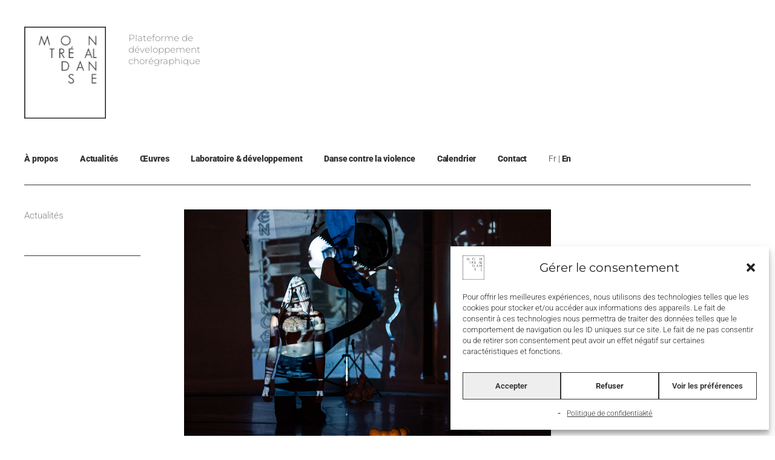

--- FILE ---
content_type: text/css
request_url: https://montrealdanse.com/wp-content/uploads/elementor/css/post-13.css?ver=1768272688
body_size: 8179
content:
.elementor-13 .elementor-element.elementor-element-6f861536 > .elementor-container > .elementor-column > .elementor-widget-wrap{align-content:center;align-items:center;}.elementor-13 .elementor-element.elementor-element-6f861536 > .elementor-container{min-height:160px;}.elementor-13 .elementor-element.elementor-element-6f861536{transition:background 0.3s, border 0.3s, border-radius 0.3s, box-shadow 0.3s;margin-top:0px;margin-bottom:0px;padding:40px 40px 0px 40px;}.elementor-13 .elementor-element.elementor-element-6f861536 > .elementor-background-overlay{transition:background 0.3s, border-radius 0.3s, opacity 0.3s;}.elementor-bc-flex-widget .elementor-13 .elementor-element.elementor-element-4aa15cd1.elementor-column .elementor-widget-wrap{align-items:flex-start;}.elementor-13 .elementor-element.elementor-element-4aa15cd1.elementor-column.elementor-element[data-element_type="column"] > .elementor-widget-wrap.elementor-element-populated{align-content:flex-start;align-items:flex-start;}.elementor-13 .elementor-element.elementor-element-4355b0cc{width:auto;max-width:auto;text-align:left;}.elementor-13 .elementor-element.elementor-element-4355b0cc img{width:135px;}.elementor-13 .elementor-element.elementor-element-c4f7621{width:auto;max-width:auto;font-family:"Montserrat", Sans-serif;font-size:15px;line-height:19.5px;}.elementor-13 .elementor-element.elementor-element-c4f7621 > .elementor-widget-container{margin:9px 0px 0px 37px;}body:not(.rtl) .elementor-13 .elementor-element.elementor-element-52356fe{right:0px;}body.rtl .elementor-13 .elementor-element.elementor-element-52356fe{left:0px;}.elementor-13 .elementor-element.elementor-element-52356fe{top:0px;}.elementor-13 .elementor-element.elementor-element-52356fe img{opacity:1;}.elementor-13 .elementor-element.elementor-element-52356fe:hover img{opacity:0.5;}.elementor-13 .elementor-element.elementor-element-251e436a > .elementor-container > .elementor-column > .elementor-widget-wrap{align-content:center;align-items:center;}.elementor-13 .elementor-element.elementor-element-251e436a{border-style:solid;border-width:0px 0px 0px 0px;border-color:#333333;transition:background 0.3s, border 0.3s, border-radius 0.3s, box-shadow 0.3s;padding:0px 40px 0px 40px;}.elementor-13 .elementor-element.elementor-element-251e436a > .elementor-background-overlay{transition:background 0.3s, border-radius 0.3s, opacity 0.3s;}.elementor-13 .elementor-element.elementor-element-786f6d45 > .elementor-element-populated{transition:background 0.3s, border 0.3s, border-radius 0.3s, box-shadow 0.3s;margin:27px 0px 0px 0px;--e-column-margin-right:0px;--e-column-margin-left:0px;padding:0px 0px 0px 0px;}.elementor-13 .elementor-element.elementor-element-786f6d45 > .elementor-element-populated > .elementor-background-overlay{transition:background 0.3s, border-radius 0.3s, opacity 0.3s;}.elementor-13 .elementor-element.elementor-element-44f7357{border-style:solid;border-width:0px 0px 1px 0px;border-color:#333333;}.elementor-13 .elementor-element.elementor-element-d432c7e > .elementor-element-populated{margin:0px 0px 0px 0px;--e-column-margin-right:0px;--e-column-margin-left:0px;padding:0px 0px 0px 0px;}.elementor-13 .elementor-element.elementor-element-5179a18 > .elementor-widget-container{margin:10px 0px 0px 0px;padding:0px 0px 18px 0px;}.elementor-13 .elementor-element.elementor-element-5179a18 .elementor-nav-menu .elementor-item{font-size:13.75px;font-weight:900;letter-spacing:-0.15px;}.elementor-13 .elementor-element.elementor-element-5179a18 .elementor-nav-menu--main .elementor-item{color:#333333;fill:#333333;padding-left:0px;padding-right:0px;padding-top:15px;padding-bottom:15px;}.elementor-13 .elementor-element.elementor-element-5179a18 .elementor-nav-menu--main:not(.e--pointer-framed) .elementor-item:before,
					.elementor-13 .elementor-element.elementor-element-5179a18 .elementor-nav-menu--main:not(.e--pointer-framed) .elementor-item:after{background-color:#333333;}.elementor-13 .elementor-element.elementor-element-5179a18 .e--pointer-framed .elementor-item:before,
					.elementor-13 .elementor-element.elementor-element-5179a18 .e--pointer-framed .elementor-item:after{border-color:#333333;}.elementor-13 .elementor-element.elementor-element-5179a18 .e--pointer-framed .elementor-item:before{border-width:1px;}.elementor-13 .elementor-element.elementor-element-5179a18 .e--pointer-framed.e--animation-draw .elementor-item:before{border-width:0 0 1px 1px;}.elementor-13 .elementor-element.elementor-element-5179a18 .e--pointer-framed.e--animation-draw .elementor-item:after{border-width:1px 1px 0 0;}.elementor-13 .elementor-element.elementor-element-5179a18 .e--pointer-framed.e--animation-corners .elementor-item:before{border-width:1px 0 0 1px;}.elementor-13 .elementor-element.elementor-element-5179a18 .e--pointer-framed.e--animation-corners .elementor-item:after{border-width:0 1px 1px 0;}.elementor-13 .elementor-element.elementor-element-5179a18 .e--pointer-underline .elementor-item:after,
					 .elementor-13 .elementor-element.elementor-element-5179a18 .e--pointer-overline .elementor-item:before,
					 .elementor-13 .elementor-element.elementor-element-5179a18 .e--pointer-double-line .elementor-item:before,
					 .elementor-13 .elementor-element.elementor-element-5179a18 .e--pointer-double-line .elementor-item:after{height:1px;}.elementor-13 .elementor-element.elementor-element-5179a18{--e-nav-menu-horizontal-menu-item-margin:calc( 36px / 2 );}.elementor-13 .elementor-element.elementor-element-5179a18 .elementor-nav-menu--main:not(.elementor-nav-menu--layout-horizontal) .elementor-nav-menu > li:not(:last-child){margin-bottom:36px;}.elementor-theme-builder-content-area{height:400px;}.elementor-location-header:before, .elementor-location-footer:before{content:"";display:table;clear:both;}@media(max-width:1024px) and (min-width:768px){.elementor-13 .elementor-element.elementor-element-4aa15cd1{width:100%;}}@media(max-width:1024px){.elementor-13 .elementor-element.elementor-element-6f861536{margin-top:0px;margin-bottom:0px;padding:20px 20px 20px 20px;}.elementor-13 .elementor-element.elementor-element-4355b0cc{width:auto;max-width:auto;}.elementor-13 .elementor-element.elementor-element-c4f7621{width:auto;max-width:auto;}.elementor-13 .elementor-element.elementor-element-52356fe{width:auto;max-width:auto;top:-6px;text-align:right;}.elementor-13 .elementor-element.elementor-element-52356fe img{width:50%;}.elementor-13 .elementor-element.elementor-element-251e436a{padding:0px 20px 0px 20px;}.elementor-13 .elementor-element.elementor-element-786f6d45 > .elementor-element-populated{margin:20px 0px 0px 0px;--e-column-margin-right:0px;--e-column-margin-left:0px;}.elementor-13 .elementor-element.elementor-element-5179a18 .elementor-nav-menu--main > .elementor-nav-menu > li > .elementor-nav-menu--dropdown, .elementor-13 .elementor-element.elementor-element-5179a18 .elementor-nav-menu__container.elementor-nav-menu--dropdown{margin-top:13px !important;}}@media(max-width:767px){.elementor-13 .elementor-element.elementor-element-6f861536 > .elementor-container{min-height:100px;}.elementor-13 .elementor-element.elementor-element-6f861536{margin-top:0px;margin-bottom:0px;padding:20px 20px 0px 20px;}.elementor-13 .elementor-element.elementor-element-4aa15cd1{width:100%;}.elementor-13 .elementor-element.elementor-element-4aa15cd1 > .elementor-element-populated{margin:0px 0px 0px 0px;--e-column-margin-right:0px;--e-column-margin-left:0px;padding:0px 0px 0px 0px;}.elementor-13 .elementor-element.elementor-element-4355b0cc{width:auto;max-width:auto;text-align:center;}.elementor-13 .elementor-element.elementor-element-4355b0cc img{width:80px;}.elementor-13 .elementor-element.elementor-element-c4f7621{width:auto;max-width:auto;font-size:11px;line-height:16.5px;}.elementor-13 .elementor-element.elementor-element-c4f7621 > .elementor-widget-container{margin:4px 0px 0px 20px;}.elementor-13 .elementor-element.elementor-element-52356fe{top:-7px;}.elementor-13 .elementor-element.elementor-element-251e436a{padding:20px 20px 20px 20px;}.elementor-13 .elementor-element.elementor-element-786f6d45{width:100%;}}/* Start custom CSS for text-editor, class: .elementor-element-c4f7621 */h5 {font-size: 15px;}/* End custom CSS */

--- FILE ---
content_type: text/css
request_url: https://montrealdanse.com/wp-content/uploads/elementor/css/post-46.css?ver=1768272688
body_size: 4234
content:
.elementor-46 .elementor-element.elementor-element-3437451 > .elementor-container > .elementor-column > .elementor-widget-wrap{align-content:center;align-items:center;}.elementor-46 .elementor-element.elementor-element-3437451{border-style:solid;border-width:0px 0px 0px 0px;border-color:#333333;transition:background 0.3s, border 0.3s, border-radius 0.3s, box-shadow 0.3s;padding:0px 40px 0px 40px;}.elementor-46 .elementor-element.elementor-element-3437451 > .elementor-background-overlay{transition:background 0.3s, border-radius 0.3s, opacity 0.3s;}.elementor-46 .elementor-element.elementor-element-268187e > .elementor-element-populated{margin:47px 0px 0px 0px;--e-column-margin-right:0px;--e-column-margin-left:0px;padding:0px 0px 0px 0px;}.elementor-46 .elementor-element.elementor-element-6ae865a{border-style:solid;border-width:1px 0px 0px 0px;border-color:#333333;margin-top:0px;margin-bottom:40px;}.elementor-46 .elementor-element.elementor-element-3dc4bad > .elementor-element-populated{margin:0px 0px 0px 0px;--e-column-margin-right:0px;--e-column-margin-left:0px;padding:30px 0px 0px 0px;}.elementor-46 .elementor-element.elementor-element-01b919d .elementor-repeater-item-9023acb.elementor-social-icon{background-color:#FFFFFF;}.elementor-46 .elementor-element.elementor-element-01b919d .elementor-repeater-item-9023acb.elementor-social-icon i{color:#333333;}.elementor-46 .elementor-element.elementor-element-01b919d .elementor-repeater-item-9023acb.elementor-social-icon svg{fill:#333333;}.elementor-46 .elementor-element.elementor-element-01b919d .elementor-repeater-item-f8bc9a4.elementor-social-icon{background-color:var( --e-global-color-astglobalcolor5 );}.elementor-46 .elementor-element.elementor-element-01b919d .elementor-repeater-item-f8bc9a4.elementor-social-icon i{color:#333333;}.elementor-46 .elementor-element.elementor-element-01b919d .elementor-repeater-item-f8bc9a4.elementor-social-icon svg{fill:#333333;}.elementor-46 .elementor-element.elementor-element-01b919d .elementor-repeater-item-8e73d81.elementor-social-icon{background-color:#FFFFFF;}.elementor-46 .elementor-element.elementor-element-01b919d .elementor-repeater-item-8e73d81.elementor-social-icon i{color:#333333;}.elementor-46 .elementor-element.elementor-element-01b919d .elementor-repeater-item-8e73d81.elementor-social-icon svg{fill:#333333;}.elementor-46 .elementor-element.elementor-element-01b919d{--grid-template-columns:repeat(3, auto);--icon-size:17px;--grid-column-gap:26px;--grid-row-gap:0px;}.elementor-46 .elementor-element.elementor-element-01b919d .elementor-widget-container{text-align:left;}.elementor-46 .elementor-element.elementor-element-01b919d .elementor-social-icon{--icon-padding:0em;}.elementor-46 .elementor-element.elementor-element-01b919d .elementor-social-icon:hover i{color:#999999;}.elementor-46 .elementor-element.elementor-element-01b919d .elementor-social-icon:hover svg{fill:#999999;}.elementor-46 .elementor-element.elementor-element-b6eeeb1 .elementor-heading-title{font-size:11px;}.elementor-46 .elementor-element.elementor-element-a14da5d .elementor-heading-title{font-size:11px;}.elementor-46 .elementor-element.elementor-element-fe531ee > .elementor-element-populated{padding:30px 0px 0px 0px;}.elementor-46 .elementor-element.elementor-element-9691a8c > .elementor-widget-container{margin:-5px 0px 0px 0px;}.elementor-theme-builder-content-area{height:400px;}.elementor-location-header:before, .elementor-location-footer:before{content:"";display:table;clear:both;}@media(max-width:1024px){.elementor-46 .elementor-element.elementor-element-3437451{padding:0px 20px 0px 20px;}.elementor-46 .elementor-element.elementor-element-9691a8c > .elementor-widget-container{margin:-3px 0px 0px 0px;}}@media(max-width:767px){.elementor-46 .elementor-element.elementor-element-3437451{padding:20px 20px 20px 20px;}.elementor-46 .elementor-element.elementor-element-268187e{width:100%;}.elementor-46 .elementor-element.elementor-element-6ae865a{margin-top:0px;margin-bottom:0px;}.elementor-46 .elementor-element.elementor-element-3dc4bad{width:50%;}.elementor-46 .elementor-element.elementor-element-fe531ee{width:50%;}}/* Start custom CSS for heading, class: .elementor-element-b6eeeb1 */.elementor-46 .elementor-element.elementor-element-b6eeeb1 {margin-bottom:9px;}/* End custom CSS */

--- FILE ---
content_type: text/css
request_url: https://montrealdanse.com/wp-content/uploads/elementor/css/post-8587.css?ver=1768489821
body_size: 6574
content:
.elementor-8587 .elementor-element.elementor-element-4717ab37 > .elementor-container > .elementor-column > .elementor-widget-wrap{align-content:center;align-items:center;}.elementor-8587 .elementor-element.elementor-element-4717ab37{border-style:solid;border-width:0px 0px 0px 0px;border-color:#333333;transition:background 0.3s, border 0.3s, border-radius 0.3s, box-shadow 0.3s;padding:40px 40px 0px 40px;}.elementor-8587 .elementor-element.elementor-element-4717ab37 > .elementor-background-overlay{transition:background 0.3s, border-radius 0.3s, opacity 0.3s;}.elementor-bc-flex-widget .elementor-8587 .elementor-element.elementor-element-546c157a.elementor-column .elementor-widget-wrap{align-items:flex-start;}.elementor-8587 .elementor-element.elementor-element-546c157a.elementor-column.elementor-element[data-element_type="column"] > .elementor-widget-wrap.elementor-element-populated{align-content:flex-start;align-items:flex-start;}.elementor-8587 .elementor-element.elementor-element-546c157a > .elementor-element-populated{margin:0px 0px 0px 0px;--e-column-margin-right:0px;--e-column-margin-left:0px;padding:0px 0px 0px 0px;}.elementor-8587 .elementor-element.elementor-element-c80646f > .elementor-widget-container{margin:0px 0px 20px 0px;}.elementor-8587 .elementor-element.elementor-element-28a17ef1{--divider-border-style:solid;--divider-color:#333333;--divider-border-width:1px;}.elementor-8587 .elementor-element.elementor-element-28a17ef1 > .elementor-widget-container{margin:5px 0px 0px 0px;}.elementor-8587 .elementor-element.elementor-element-28a17ef1 .elementor-divider-separator{width:100%;}.elementor-8587 .elementor-element.elementor-element-28a17ef1 .elementor-divider{padding-block-start:10px;padding-block-end:10px;}.elementor-bc-flex-widget .elementor-8587 .elementor-element.elementor-element-2ffe8e73.elementor-column .elementor-widget-wrap{align-items:flex-start;}.elementor-8587 .elementor-element.elementor-element-2ffe8e73.elementor-column.elementor-element[data-element_type="column"] > .elementor-widget-wrap.elementor-element-populated{align-content:flex-start;align-items:flex-start;}.elementor-8587 .elementor-element.elementor-element-2124607a{--spacer-size:20px;}.elementor-bc-flex-widget .elementor-8587 .elementor-element.elementor-element-20456b8.elementor-column .elementor-widget-wrap{align-items:flex-start;}.elementor-8587 .elementor-element.elementor-element-20456b8.elementor-column.elementor-element[data-element_type="column"] > .elementor-widget-wrap.elementor-element-populated{align-content:flex-start;align-items:flex-start;}.elementor-8587 .elementor-element.elementor-element-20456b8 > .elementor-element-populated{margin:0% 0% 0% 0%;--e-column-margin-right:0%;--e-column-margin-left:0%;padding:0px 0px 0px 0px;}.elementor-8587 .elementor-element.elementor-element-721e5487 > .elementor-element-populated{padding:0px 0px 0px 0px;}.elementor-8587 .elementor-element.elementor-element-cebe1a3{text-align:left;}.elementor-8587 .elementor-element.elementor-element-cebe1a3 img{transition-duration:0s;}.elementor-8587 .elementor-element.elementor-element-6634a94b{width:auto;max-width:auto;}.elementor-8587 .elementor-element.elementor-element-6634a94b > .elementor-widget-container{background-color:#EEEEEE;margin:10px 0px 20px 0px;padding:0px 10px 0px 10px;}.elementor-8587 .elementor-element.elementor-element-6634a94b .elementor-heading-title{font-size:11px;font-weight:600;text-transform:uppercase;line-height:11px;}.elementor-8587 .elementor-element.elementor-element-713aa295 .elementor-heading-title{font-size:26px;}.elementor-8587 .elementor-element.elementor-element-13aa1d4 .elementor-heading-title{font-weight:600;}.elementor-8587 .elementor-element.elementor-element-283dc271{--divider-border-style:solid;--divider-color:#333333;--divider-border-width:1px;}.elementor-8587 .elementor-element.elementor-element-283dc271 > .elementor-widget-container{margin:5px 0px 0px 0px;}.elementor-8587 .elementor-element.elementor-element-283dc271 .elementor-divider-separator{width:50%;}.elementor-8587 .elementor-element.elementor-element-283dc271 .elementor-divider{padding-block-start:0px;padding-block-end:0px;}.elementor-8587 .elementor-element.elementor-element-43a863f7 > .elementor-element-populated{padding:0px 0px 0px 0px;}.elementor-8587 .elementor-element.elementor-element-6ba0f26d > .elementor-element-populated{padding:0px 0px 0px 0px;}@media(min-width:768px){.elementor-8587 .elementor-element.elementor-element-546c157a{width:16%;}.elementor-8587 .elementor-element.elementor-element-2ffe8e73{width:6%;}.elementor-8587 .elementor-element.elementor-element-20456b8{width:77.664%;}.elementor-8587 .elementor-element.elementor-element-721e5487{width:65.021%;}.elementor-8587 .elementor-element.elementor-element-43a863f7{width:6.974%;}.elementor-8587 .elementor-element.elementor-element-6ba0f26d{width:27.622%;}}@media(max-width:1024px){.elementor-8587 .elementor-element.elementor-element-4717ab37{padding:40px 20px 0px 20px;}.elementor-8587 .elementor-element.elementor-element-546c157a > .elementor-element-populated{margin:0px 0px 0px 0px;--e-column-margin-right:0px;--e-column-margin-left:0px;}.elementor-8587 .elementor-element.elementor-element-2124607a{--spacer-size:30px;}.elementor-8587 .elementor-element.elementor-element-20456b8 > .elementor-element-populated{margin:0px 0px 0px 0px;--e-column-margin-right:0px;--e-column-margin-left:0px;}}@media(max-width:767px){.elementor-8587 .elementor-element.elementor-element-4717ab37{padding:20px 20px 20px 20px;}.elementor-8587 .elementor-element.elementor-element-546c157a{width:100%;}.elementor-bc-flex-widget .elementor-8587 .elementor-element.elementor-element-546c157a.elementor-column .elementor-widget-wrap{align-items:flex-start;}.elementor-8587 .elementor-element.elementor-element-546c157a.elementor-column.elementor-element[data-element_type="column"] > .elementor-widget-wrap.elementor-element-populated{align-content:flex-start;align-items:flex-start;}.elementor-8587 .elementor-element.elementor-element-546c157a > .elementor-element-populated{margin:0px 0px 0px 0px;--e-column-margin-right:0px;--e-column-margin-left:0px;}.elementor-8587 .elementor-element.elementor-element-713aa295 > .elementor-widget-container{margin:-5px 0px 0px 0px;}.elementor-8587 .elementor-element.elementor-element-713aa295 .elementor-heading-title{font-size:24px;}.elementor-8587 .elementor-element.elementor-element-283dc271 .elementor-divider-separator{width:100%;}}/* Start custom CSS for heading, class: .elementor-element-13aa1d4 */.elementor-8587 .elementor-element.elementor-element-13aa1d4 {margin-bottom:10px;}/* End custom CSS */

--- FILE ---
content_type: text/css
request_url: https://montrealdanse.com/wp-content/uploads/elementor/css/post-59.css?ver=1768272688
body_size: 3348
content:
.elementor-59 .elementor-element.elementor-element-dabf91b > .elementor-widget-container{margin:0px 0px 0px 0px;padding:0px 0px 0px 0px;}.elementor-59 .elementor-element.elementor-element-dabf91b .elementor-nav-menu .elementor-item{font-size:19px;font-weight:300;letter-spacing:-0.15px;}.elementor-59 .elementor-element.elementor-element-dabf91b .elementor-nav-menu--main .elementor-item{color:#FFFFFF;fill:#FFFFFF;padding-left:0px;padding-right:0px;padding-top:15px;padding-bottom:15px;}.elementor-59 .elementor-element.elementor-element-dabf91b .elementor-nav-menu--main .elementor-item:hover,
					.elementor-59 .elementor-element.elementor-element-dabf91b .elementor-nav-menu--main .elementor-item.elementor-item-active,
					.elementor-59 .elementor-element.elementor-element-dabf91b .elementor-nav-menu--main .elementor-item.highlighted,
					.elementor-59 .elementor-element.elementor-element-dabf91b .elementor-nav-menu--main .elementor-item:focus{color:#999999;fill:#999999;}.elementor-59 .elementor-element.elementor-element-dabf91b{--e-nav-menu-horizontal-menu-item-margin:calc( 20px / 2 );}.elementor-59 .elementor-element.elementor-element-dabf91b .elementor-nav-menu--main:not(.elementor-nav-menu--layout-horizontal) .elementor-nav-menu > li:not(:last-child){margin-bottom:20px;}#elementor-popup-modal-59 .dialog-widget-content{background-color:rgba(2, 1, 1, 0.4);}#elementor-popup-modal-59{background-color:rgba(0,0,0,.8);justify-content:center;align-items:center;pointer-events:all;}#elementor-popup-modal-59 .dialog-message{width:100vw;height:100vh;align-items:center;}#elementor-popup-modal-59 .dialog-close-button{display:flex;font-size:21px;}#elementor-popup-modal-59 .dialog-close-button i{color:#FFFFFF;}#elementor-popup-modal-59 .dialog-close-button svg{fill:#FFFFFF;}#elementor-popup-modal-59 .dialog-close-button:hover i{color:#999999;}@media(max-width:1024px){.elementor-59 .elementor-element.elementor-element-dabf91b .elementor-nav-menu .elementor-item{font-size:18px;}.elementor-59 .elementor-element.elementor-element-dabf91b{--e-nav-menu-horizontal-menu-item-margin:calc( 15px / 2 );}.elementor-59 .elementor-element.elementor-element-dabf91b .elementor-nav-menu--main:not(.elementor-nav-menu--layout-horizontal) .elementor-nav-menu > li:not(:last-child){margin-bottom:15px;}.elementor-59 .elementor-element.elementor-element-dabf91b .elementor-nav-menu--main > .elementor-nav-menu > li > .elementor-nav-menu--dropdown, .elementor-59 .elementor-element.elementor-element-dabf91b .elementor-nav-menu__container.elementor-nav-menu--dropdown{margin-top:13px !important;}#elementor-popup-modal-59{justify-content:center;align-items:center;}}@media(max-width:767px){.elementor-59 .elementor-element.elementor-element-937b001{margin-top:0px;margin-bottom:25px;padding:0px 0px 0px 0px;}.elementor-59 .elementor-element.elementor-element-dabf91b .elementor-nav-menu .elementor-item{font-size:17px;}.elementor-59 .elementor-element.elementor-element-dabf91b{--e-nav-menu-horizontal-menu-item-margin:calc( 4px / 2 );}.elementor-59 .elementor-element.elementor-element-dabf91b .elementor-nav-menu--main:not(.elementor-nav-menu--layout-horizontal) .elementor-nav-menu > li:not(:last-child){margin-bottom:4px;}#elementor-popup-modal-59 .dialog-message{padding:20px 20px 20px 20px;}}/* Start custom CSS */@media only screen and ( min-width: 1025px )  { 

.menupopup{
  display:none !important;
}
}/* End custom CSS */

--- FILE ---
content_type: text/css
request_url: https://montrealdanse.com/wp-content/themes/montreal-danse-child/style.css?ver=1.0.0
body_size: 205
content:
/**
Theme Name: Montreal Danse
Author: Julien Berthier
Author URI: https://julienberthier.com
Description: Site Montréal Danse
Version: 1.0.0
License: GNU General Public License v2 or later
License URI: http://www.gnu.org/licenses/gpl-2.0.html
Text Domain: montreal-danse
Template: astra
*/

--- FILE ---
content_type: text/css
request_url: https://montrealdanse.com/wp-content/uploads/elementor/css/post-425.css?ver=1756841561
body_size: 2498
content:
.elementor-425 .elementor-element.elementor-element-d65dd17 > .elementor-element-populated{padding:0px 20px 0px 0px;}.elementor-425 .elementor-element.elementor-element-7311b86{text-align:left;}.elementor-425 .elementor-element.elementor-element-7311b86:hover img{filter:brightness( 80% ) contrast( 100% ) saturate( 100% ) blur( 0px ) hue-rotate( 0deg );}.elementor-425 .elementor-element.elementor-element-7311b86 img{transition-duration:0.3s;}.elementor-425 .elementor-element.elementor-element-a100bfd > .elementor-element-populated{padding:0px 0px 0px 20px;}.elementor-425 .elementor-element.elementor-element-90d0a6f{width:auto;max-width:auto;}.elementor-425 .elementor-element.elementor-element-90d0a6f > .elementor-widget-container{background-color:#EEEEEE;margin:0px 0px 15px 0px;padding:0px 10px 0px 10px;}.elementor-425 .elementor-element.elementor-element-90d0a6f .elementor-heading-title{font-size:11px;font-weight:600;text-transform:uppercase;line-height:11px;}.elementor-425 .elementor-element.elementor-element-ef3c423 .elementor-heading-title{font-size:26px;}.elementor-425 .elementor-element.elementor-element-578c13a > .elementor-widget-container{margin:-5px 0px 0px 0px;}.elementor-425 .elementor-element.elementor-element-578c13a .elementor-heading-title{font-weight:600;}.elementor-425 .elementor-element.elementor-element-f8c21f5 > .elementor-widget-container{margin:0px 0px -30px 0px;}.elementor-425 .elementor-element.elementor-element-23e94c0 > .elementor-widget-container{margin:-5px 0px 10px 0px;}@media(max-width:1024px){.elementor-425 .elementor-element.elementor-element-d65dd17 > .elementor-element-populated{padding:0px 15px 0px 0px;}.elementor-425 .elementor-element.elementor-element-a100bfd > .elementor-element-populated{padding:0px 0px 0px 15px;}}@media(max-width:767px){.elementor-425 .elementor-element.elementor-element-d65dd17 > .elementor-element-populated{margin:0px 0px 0px 0px;--e-column-margin-right:0px;--e-column-margin-left:0px;padding:0px 0px 0px 0px;}.elementor-425 .elementor-element.elementor-element-a100bfd > .elementor-element-populated{margin:25px 0px 0px 0px;--e-column-margin-right:0px;--e-column-margin-left:0px;padding:0px 0px 0px 0px;}.elementor-425 .elementor-element.elementor-element-ef3c423 > .elementor-widget-container{margin:-5px 0px 0px 0px;}.elementor-425 .elementor-element.elementor-element-ef3c423 .elementor-heading-title{font-size:24px;}}/* Start custom CSS for heading, class: .elementor-element-578c13a */.elementor-425 .elementor-element.elementor-element-578c13a {margin-bottom:10px;}/* End custom CSS */

--- FILE ---
content_type: text/css
request_url: https://montrealdanse.com/wp-content/uploads/elementor/css/post-428.css?ver=1756841539
body_size: 1824
content:
.elementor-428 .elementor-element.elementor-element-ac4d585 > .elementor-element-populated{margin:0px 0px 0px 0px;--e-column-margin-right:0px;--e-column-margin-left:0px;padding:0px 0px 0px 0px;}.elementor-428 .elementor-element.elementor-element-ff2ad00{text-align:left;}.elementor-428 .elementor-element.elementor-element-ff2ad00:hover img{filter:brightness( 80% ) contrast( 100% ) saturate( 100% ) blur( 0px ) hue-rotate( 0deg );}.elementor-428 .elementor-element.elementor-element-ff2ad00 img{transition-duration:0.3s;}.elementor-428 .elementor-element.elementor-element-d635bb2{width:auto;max-width:auto;}.elementor-428 .elementor-element.elementor-element-d635bb2 > .elementor-widget-container{background-color:#EEEEEE;margin:5px 0px 15px 0px;padding:0px 10px 0px 10px;}.elementor-428 .elementor-element.elementor-element-d635bb2 .elementor-heading-title{font-size:11px;font-weight:600;text-transform:uppercase;line-height:11px;}.elementor-428 .elementor-element.elementor-element-a5f895f > .elementor-widget-container{margin:0px 0px 0px 0px;}.elementor-428 .elementor-element.elementor-element-a5f895f .elementor-heading-title{font-size:24px;}.elementor-428 .elementor-element.elementor-element-7ca0392 > .elementor-widget-container{margin:-5px 0px 0px 0px;}.elementor-428 .elementor-element.elementor-element-7ca0392 .elementor-heading-title{font-weight:600;}.elementor-428 .elementor-element.elementor-element-ea18ccb > .elementor-widget-container{margin:0px 0px -30px 0px;}.elementor-428 .elementor-element.elementor-element-f42373c > .elementor-widget-container{margin:-5px 0px 10px 0px;}@media(max-width:767px){.elementor-428 .elementor-element.elementor-element-ac4d585 > .elementor-element-populated{padding:0px 0px 0px 0px;}}/* Start custom CSS for heading, class: .elementor-element-7ca0392 */.elementor-428 .elementor-element.elementor-element-7ca0392 {margin-bottom:10px;}/* End custom CSS */

--- FILE ---
content_type: text/css
request_url: https://montrealdanse.com/wp-content/uploads/elementor/css/post-889.css?ver=1603903481
body_size: 1258
content:
.elementor-889 .elementor-element.elementor-element-53f8a02{margin-top:0px;margin-bottom:0px;padding:0px 0px 0px 0px;}.elementor-889 .elementor-element.elementor-element-16537a0 > .elementor-element-populated{margin:0px 0px 0px 0px;--e-column-margin-right:0px;--e-column-margin-left:0px;padding:0px 0px 0px 0px;}.elementor-889 .elementor-element.elementor-element-d582a20{text-align:left;}.elementor-889 .elementor-element.elementor-element-d582a20 img{width:350px;transition-duration:0.3s;}.elementor-889 .elementor-element.elementor-element-d582a20:hover img{filter:brightness( 80% ) contrast( 100% ) saturate( 100% ) blur( 0px ) hue-rotate( 0deg );}.elementor-889 .elementor-element.elementor-element-c2fd695 > .elementor-widget-container{margin:-5px 0px 0px 0px;}.elementor-889 .elementor-element.elementor-element-c2fd695 .elementor-heading-title{font-size:20px;}.elementor-889 .elementor-element.elementor-element-7ee058a > .elementor-widget-container{margin:-15px 0px 0px 0px;}@media(max-width:1024px){.elementor-889 .elementor-element.elementor-element-c2fd695 .elementor-heading-title{font-size:20px;}}@media(max-width:767px){.elementor-889 .elementor-element.elementor-element-16537a0 > .elementor-element-populated{padding:0px 0px 0px 0px;}.elementor-889 .elementor-element.elementor-element-c2fd695 .elementor-heading-title{font-size:18px;}}